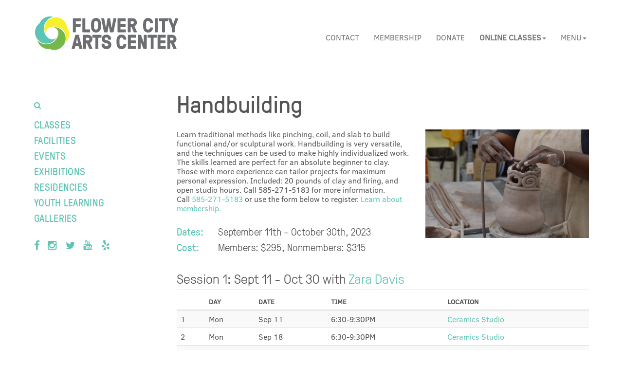

--- FILE ---
content_type: text/html; charset=utf-8
request_url: https://flowercityarts.org/classes/handbuilding-2023-2/
body_size: 12540
content:


<!DOCTYPE html>
<html lang="en">
    <head>
        <!-- Google Tag Manager -->
        <script>(function(w,d,s,l,i){w[l]=w[l]||[];w[l].push({'gtm.start':
            new Date().getTime(),event:'gtm.js'});var f=d.getElementsByTagName(s)[0],
                j=d.createElement(s),dl=l!='dataLayer'?'&l='+l:'';j.async=true;j.src=
                'https://www.googletagmanager.com/gtm.js?id='+i+dl;f.parentNode.insertBefore(j,f);
        })(window,document,'script','dataLayer','GTM-PH4X8JB');</script>
        <!-- End Google Tag Manager -->


        <meta charset="utf-8">
        <meta http-equiv="X-UA-Compatible" content="IE=edge">
        <meta name="viewport" content="width=device-width, initial-scale=1">
        <meta name="description" content="
">
        <meta name="keywords" content="
">
        <meta name="author" content="">
        <meta name="facebook-domain-verification" content="xf6fxxrkmnyt8s39uty8pzd8201qlg" />

        <title>
Handbuilding
 - The Flower City Arts Center</title>
        <link rel="shortcut icon" href="/static/images/favicon.ico">

        <!-- Core CSS -->
        <link rel="stylesheet" href="/static/css/fonts/font-face.css">
        <link rel="stylesheet" href="/static/css/tracicons/style.css">
        <link rel="stylesheet" href="/static/c/less/bootstrap.css">
        <link href="https://stackpath.bootstrapcdn.com/font-awesome/4.7.0/css/font-awesome.min.css" rel="stylesheet" integrity="sha384-wvfXpqpZZVQGK6TAh5PVlGOfQNHSoD2xbE+QkPxCAFlNEevoEH3Sl0sibVcOQVnN" crossorigin="anonymous">

        <!-- Custom CSS -->
        <link rel="stylesheet" href="/static/css/override.css">

        <!-- HTML5 Shim and Respond.js IE8 support of HTML5 elements and media queries -->
        <!--[if lt IE 9]>
            <script src="https://oss.maxcdn.com/libs/html5shiv/3.7.0/html5shiv.js' %}"></script>
            <script src="https://oss.maxcdn.com/libs/respond.js/1.4.2/respond.min.js' %}"></script>
        <![endif]-->
        
<link rel="stylesheet" href="//maxcdn.bootstrapcdn.com/font-awesome/4.3.0/css/font-awesome.min.css">
<meta property="og:title" content="Handbuilding" />
<meta property="og:image" content="/media/classes/Handbuilding_vqH7PLJ.jpg.900x0_q85.jpg" />
<style>
.input-group-lg.input-group, .input-group-addon {
    height:26px !important;
}
</style>
<script type='text/javascript' src='//platform-api.sharethis.com/js/sharethis.js#property=59244006ee5db2001215925e&product=inline-share-buttons' async='async'></script>
    
        <!-- Facebook Pixel Code -->
        <script>
          !function(f,b,e,v,n,t,s)
          {if(f.fbq)return;n=f.fbq=function(){n.callMethod?
          n.callMethod.apply(n,arguments):n.queue.push(arguments)};
          if(!f._fbq)f._fbq=n;n.push=n;n.loaded=!0;n.version='2.0';
          n.queue=[];t=b.createElement(e);t.async=!0;
          t.src=v;s=b.getElementsByTagName(e)[0];
          s.parentNode.insertBefore(t,s)}(window, document,'script',
          'https://connect.facebook.net/en_US/fbevents.js');
          fbq('init', '1550528871801539');
          fbq('track', 'PageView');
        </script>
        <noscript><img height="1" width="1" style="display:none"
          src="https://www.facebook.com/tr?id=1550528871801539&ev=PageView&noscript=1"
        /></noscript>
        <!-- End Facebook Pixel Code -->
        <meta name="google-site-verification" content="MOfO6RCA_aMaiZygoubRPNDe8GaqGCyQtLvP2n62tyo" />
    </head>
    <body >
        <!-- Google Tag Manager (noscript) -->
        <noscript><iframe src="https://www.googletagmanager.com/ns.html?id=GTM-PH4X8JB"
                          height="0" width="0" style="display:none;visibility:hidden"></iframe></noscript>
        <!-- End Google Tag Manager (noscript) -->
        
        
        

        <!-- Navigation -->
        <nav class="navbar navbar-default navbar-static-top" role="navigation">
            <div class="container">
                <!-- Brand and toggle get grouped for better mobile display -->
                <div class="navbar-header">
                    <a class="navbar-brand" href="/">
                        <img class="hidden-xs" alt="The Flower City Arts Center" src="/static/images/GCAE.png">
                        <img class="visible-xs" alt="The Flower City Arts Center" src="/static/images/GCAE_small.png">
                    </a>
                    <button type="button" class="navbar-toggle" data-toggle="collapse" data-target="#bs-example-navbar-collapse-1">
                        <span class="sr-only">Toggle navigation</span>
                        <span class="icon-bar"></span>
                        <span class="icon-bar"></span>
                        <span class="icon-bar"></span>
                    </button>
                </div>
                <!-- Collect the nav links, forms, and other content for toggling -->
                <div class="collapse navbar-collapse" id="bs-example-navbar-collapse-1">
                    <form action="/search/" method="GET" class="visible-xs search searchform" id="searchFormMobile">
                        <div class="input-group">
                            <span class="input-group-btn">
                                <div class="btn btn-default search-toggle search-btn blue no-padding left"><i class="icon-search"></i></div>
                            </span>
                            <input type="text" name="q" class="form-control" placeholder="Search for..." >
                        </div><!-- /input-group -->
                        <div class="search-filters row gray light cs300 text-uppercase" style="margin-top:10px;">
                            <div class="col-xs-12 foxtrot no-margin all">
                                <label class="radio search-filter">
                                    <i class="green icon-circle"></i>Classes
                                    <input class="hidden" type="radio" name="s" checked="checked" value="classes">
                                </label>
                            </div>
                            <div class="col-xs-12 foxtrot no-margin all">
                                <label class="radio search-filter">
                                    <i class="green icon-circle-o"></i>Events
                                    <input class="hidden" type="radio" name="s" value="events">
                                </label>
                            </div>
                            <div class="col-xs-12 foxtrot no-margin all">
                                <label class="radio search-filter">
                                    <i class="green icon-circle-o"></i>Pages
                                    <input class="hidden" type="radio" name="s" value="pages">
                                </label>
                            </div>
                            <div class="col-xs-12 half-line-margin left cs400">
                                <span class="input-group-btn">
                                    <button class="btn btn-default text-capitalize search-submit-btn" type="submit" id="searchSubmit">Search Classes</button>
                                </span>
                            </div>
                        </div>
                    </form>
                    <ul class="text-uppercase nav navbar-nav navbar-right">
                        <!-- <li class=""><a href="/typetest/">Typography</a></li> --!>
                            <li class="visible-xs "><a href="/classes/">Classes</a></li>
                            <li class="visible-xs "><a  href="/facilities/">Facilities Rental</a></li>
                            <li class="visible-xs "><a  href="/events/">Events</a></li>
                            <li class="visible-xs "><a  href="/exhibitions/">Exhibitions</a></li>
                            <li class="visible-xs "><a  href="/residencies/">Residencies</a></li>
                            <li class="visible-xs "><a  href="/youth/">Youth Learning</a></li>
                            <li class="visible-xs nav-divider"></li>
                            <li class=""><a  href="/contact/">Contact</a></li>
                            <li class=""><a  href="/membership/">Membership</a></li>
                            <li class=""><a  href="/donate/">Donate</a></li>
                            <li class="visible-xs nav-divider"></li>

                            <li class="visible-xs "><a  href="/registration/">Create an account</a></li>
                            <li class="visible-xs "><a  href="/login/">Log in</a></li>
                            <li class="visible-xs nav-divider"></li>
                            
                            
                            <li class="visible-xs "><a href="/about/">About &amp; History</a></li>
                            
                            <li class="visible-xs "><a href="/instructors/">Instructors</a></li>
                            
                            <li class="visible-xs "><a href="/gift-certificates/">Gift Certificates</a></li>
                            
                            <li class="visible-xs "><a href="/custom-programs/">Custom Programs</a></li>
                            
                            <li class="visible-xs "><a href="/art-express/">ArtExpress</a></li>
                            
                            <li class="visible-xs "><a href="/news/">News</a></li>
                            
                            <li class="visible-xs "><a href="/policies/">Policies</a></li>
                            
                            <li class="visible-xs "><a href="/sponsorships/">Sponsorships</a></li>
                            
                            <li class="visible-xs "><a href="/opportunities/">Call for Entries</a></li>
                            
                            <li class="visible-xs "><a href="/volunteer/">Volunteer</a></li>
                            
                            <li class="visible-xs "><a href="/employment/">Employment</a></li>
                            
                            <li class="visible-xs "><a href="/1-on-1-instruction/">1-on-1 Instruction</a></li>
                            
                            <li class="visible-xs "><a href="/tuition-assistance/">Tuition Assistance</a></li>
                            
                            
                            <li class="hidden-xs dropdown">
                            <a href="#" class="dropdown-toggle " data-toggle="dropdown" role="button" aria-expanded="false"><strong>Online Classes<span class="caret"></span></strong></a>
                            
                            <ul class="dropdown-menu" role="menu">
                            

                            </ul>
                            </li>
                            <li class="hidden-xs dropdown">
                                <a href="#" class="dropdown-toggle" data-toggle="dropdown" role="button" aria-expanded="false">Menu<span class="caret"></span></a>
                                <ul class="dropdown-menu" role="menu">
                                    <li class="text-right "><a  href="/registration/">Create an account</a></li>
                                    <li class="text-right "><a  href="/login/">Log in</a></li>
                                    <li class="visible-xs nav-divider"></li>

                                    
                            
                            <li class="text-right "><a href="/about/">About &amp; History</a></li>
                            
                            <li class="text-right "><a href="/instructors/">Instructors</a></li>
                            
                            <li class="text-right "><a href="/gift-certificates/">Gift Certificates</a></li>
                            
                            <li class="text-right "><a href="/custom-programs/">Custom Programs</a></li>
                            
                            <li class="text-right "><a href="/art-express/">ArtExpress</a></li>
                            
                            <li class="text-right "><a href="/news/">News</a></li>
                            
                            <li class="text-right "><a href="/policies/">Policies</a></li>
                            
                            <li class="text-right "><a href="/sponsorships/">Sponsorships</a></li>
                            
                            <li class="text-right "><a href="/opportunities/">Call for Entries</a></li>
                            
                            <li class="text-right "><a href="/volunteer/">Volunteer</a></li>
                            
                            <li class="text-right "><a href="/employment/">Employment</a></li>
                            
                            <li class="text-right "><a href="/1-on-1-instruction/">1-on-1 Instruction</a></li>
                            
                            <li class="text-right "><a href="/tuition-assistance/">Tuition Assistance</a></li>
                            
                            <li class="text-right"><a target='_blank' href="http://photo.flowercityarts.org/">Photography & Digital Arts Blog</a></li>


                            </ul>
                            </li>

                                    <li class="visible-xs nav-divider"></li>
                            <li class="visible-xs dropdown">
                            <a href="#" class="dropdown-toggle " data-toggle="dropdown" role="button" aria-expanded="false"><strong>Online Classes<span class="caret"></span></strong></a>
                            
                            <ul class="dropdown-menu" role="menu">
                            

                            </ul>
                            </li>
                            
                            </ul>
                            </div>
                            <!-- /.navbar-collapse -->
            </div>
            <!-- /.container -->
        </nav>

        <!-- Left Menu -->
        <div class="container">
            <div class="row">
                
                <div class="col-sm-3 hidden-xs three-lines-margin top">
                    <form action="/search/" method="GET" class="search searchform" id="searchForm">
                        <div class="input-group">
                            <span class="input-group-btn">
                                <div class="btn btn-default search-toggle search-btn blue no-padding all"><i class="icon-search"></i></div>
                            </span>
                            <input type="text" name="q" class="form-control" placeholder="Search for..." >
                        </div><!-- /input-group -->
                        <div class="search-filters row gray light cs300 text-uppercase" style="margin-top:10px;">
                            <div class="col-xs-12 foxtrot no-margin all">
                                <label class="radio search-filter">
                                    <i class="green icon-circle"></i>Classes
                                    <input class="hidden" type="radio" name="s" checked="checked" value="classes">
                                </label>
                            </div>
                            <div class="col-xs-12 foxtrot no-margin all">
                                <label class="radio search-filter">
                                    <i class="green icon-circle-o"></i>Events
                                    <input class="hidden" type="radio" name="s" value="events">
                                </label>
                            </div>
                            <div class="col-xs-12 foxtrot no-margin all">
                                <label class="radio search-filter">
                                    <i class="green icon-circle-o"></i>Pages
                                    <input class="hidden" type="radio" name="s" value="pages">
                                </label>
                            </div>
                            <div class="col-xs-12 cs400">
                                <span class="input-group-btn">
                                    <button class="btn btn-default text-capitalize search-submit-btn" type="submit" id="searchSubmit">Search <span style="">Classes</span></button>
                                </span>
                            </div>
                        </div>
                    </form>

                    <ul class="menu half-line-padding top list-unstyled text-uppercase">
                        <li class="p400 delta "><a class="glow" href="/classes/">Classes</a></li>
                        <li class="p400 delta "><a class="glow" href="/facilities/">Facilities</a></li>
                        <li class="p400 delta "><a class="glow" href="/events/">Events</a></li>
                        <li class="p400 delta "><a class="glow" href="/exhibitions/">Exhibitions</a></li>
                        <li class="p400 delta "><a class="glow" href="/residencies/">Residencies</a></li>
                        <li class="p400 delta "><a class="glow" href="/youth/">Youth Learning</a></li>
                        <li class="p400 delta "><a class="glow" href="/galleries/">Galleries</a></li>
                    </ul>
                    <ul class="social delta one-line-padding top list-inline">
                        <li><a class="glow-small" href="https://www.facebook.com/FlowerCityArts/" target="_blank"><i class="icon-facebook-f"></i></a></li>
                        <li><a class="glow-small" href="https://www.instagram.com/flowercityarts/" target="_blank"><i class="icon-instagram"></i></a></li>
                        <li><a class="glow-small" href="https://twitter.com/FlowerCityArts" target="_blank"><i class="icon-twitter"></i></a></li>
                        <li><a class="glow-small" href="https://www.youtube.com/user/RochesterArts" target="_blank"><i class="icon-youtube"></i></a></li>
                        <li><a class="glow-small" href="https://www.yelp.com/biz/flower-city-arts-center-rochester" target="_blank"><i class="icon-yelp"></i></a></li>
                    </ul>
                </div>
                

                <!-- Page Content -->

                <div class="col-sm-9">
                    <div class="one-line-margin top hidden-xs">
                    </div>
                    

<div class="row">
    <div class="col-xs-12">
        
        <h1>Handbuilding</h1>
        <hr class="half-line-padding bottom"/>
        <div class="row">
            
            <div class="col-xs-12 one-line-margin bottom visible-xs">
                <img class="img-responsive" src="/media/classes/Handbuilding_vqH7PLJ.jpg.900x0_q85_upscale.jpg" alt="Handbuilding image"/>
            </div>
            
            <div class="col-xs-12 col-sm-7">
                <div class="p redact">Learn traditional methods like pinching, coil, and slab to build functional and/or sculptural work. Handbuilding is very versatile, and the techniques can be used to make highly individualized work. The skills learned are perfect for an absolute beginner to clay. Those with more experience can tailor projects for maximum personal expression. Included: 20 pounds of clay and firing, and open studio hours. Call 585-271-5183 for more information.</div>
                <p>Call <a href="tel:585-271-5183">585-271-5183</a> or use the form below to register. <a class="glow-small" href="/membership/">Learn about membership.</a></p>
                <div class="row half-line-margin bottom">
                    <div class="col-xs-2">
                        <span class="delta blue p400">Dates: </span>
                    </div>
                    <div class="col-xs-10">
                        <span class="p300 delta">September 11th - October 30th, 2023</span>
                    </div>
                </div>
                <div class="row one-line-margin bottom">
                    <div class="col-xs-2">
                        <span class="delta blue p400 half-line-margin right">Cost: </span>
                    </div>
                    <div class="col-xs-10">
                        
                        <span class="p300 delta">Members: $295, Nonmembers: $315</span>
                        
                    </div>
                </div>

                <div class="sharethis-inline-share-buttons"></div>
            </div>
            
            <div class="col-sm-5 one-line-margin bottom hidden-xs">
                <img class="img-responsive" src="/media/classes/Handbuilding_vqH7PLJ.jpg.900x0_q85_upscale.jpg" alt="Handbuilding image"/>
            </div>
            
        </div>
    </div>
</div>
<div class="row">
    <div class="col-xs-12">
        
        
        <div class="three-lines-margin bottom">
            <h3 class="p300">Session 1: Sept 11 - Oct 30 with <a class="glow-small" href="/instructors/zara-davis/">Zara Davis</a></h3>
            <hr/>
            
            <table class="table table-striped">
                <thead>
                    <tr>
                        <th class="small"></th>
                        <th class="small">DAY</th>
                        <th class="small">DATE</th>
                        <th class="small">TIME</th>
                        <th class="small">LOCATION</th>
                    </tr>
                </thead>
                <tbody>
                    
                    <tr>
                        <td class="">1</td>
                        <td class="">Mon</td>
                        <td class="">Sep 11</td>
                        <td class="">6:30-9:30PM</td>
                        <td><a class="glow-small" tabindex="0" role="button" data-trigger="focus" data-container="body" data-toggle="popover" data-placement="left" data-html="true" title="Ceramics Studio" data-content="<img class='img-responsive' src=''/> <p>First floor of the Rochester Arts Center</p>">Ceramics Studio</a></td>
                    </tr>
                    
                    <tr>
                        <td class="">2</td>
                        <td class="">Mon</td>
                        <td class="">Sep 18</td>
                        <td class="">6:30-9:30PM</td>
                        <td><a class="glow-small" tabindex="0" role="button" data-trigger="focus" data-container="body" data-toggle="popover" data-placement="left" data-html="true" title="Ceramics Studio" data-content="<img class='img-responsive' src=''/> <p>First floor of the Rochester Arts Center</p>">Ceramics Studio</a></td>
                    </tr>
                    
                    <tr>
                        <td class="">3</td>
                        <td class="">Mon</td>
                        <td class="">Sep 25</td>
                        <td class="">6:30-9:30PM</td>
                        <td><a class="glow-small" tabindex="0" role="button" data-trigger="focus" data-container="body" data-toggle="popover" data-placement="left" data-html="true" title="Ceramics Studio" data-content="<img class='img-responsive' src=''/> <p>First floor of the Rochester Arts Center</p>">Ceramics Studio</a></td>
                    </tr>
                    
                    <tr>
                        <td class="">4</td>
                        <td class="">Mon</td>
                        <td class="">Oct 02</td>
                        <td class="">6:30-9:30PM</td>
                        <td><a class="glow-small" tabindex="0" role="button" data-trigger="focus" data-container="body" data-toggle="popover" data-placement="left" data-html="true" title="Ceramics Studio" data-content="<img class='img-responsive' src=''/> <p>First floor of the Rochester Arts Center</p>">Ceramics Studio</a></td>
                    </tr>
                    
                    <tr>
                        <td class="">5</td>
                        <td class="">Mon</td>
                        <td class="">Oct 09</td>
                        <td class="">6:30-9:30PM</td>
                        <td><a class="glow-small" tabindex="0" role="button" data-trigger="focus" data-container="body" data-toggle="popover" data-placement="left" data-html="true" title="Ceramics Studio" data-content="<img class='img-responsive' src=''/> <p>First floor of the Rochester Arts Center</p>">Ceramics Studio</a></td>
                    </tr>
                    
                    <tr>
                        <td class="">6</td>
                        <td class="">Mon</td>
                        <td class="">Oct 16</td>
                        <td class="">6:30-9:30PM</td>
                        <td><a class="glow-small" tabindex="0" role="button" data-trigger="focus" data-container="body" data-toggle="popover" data-placement="left" data-html="true" title="Ceramics Studio" data-content="<img class='img-responsive' src=''/> <p>First floor of the Rochester Arts Center</p>">Ceramics Studio</a></td>
                    </tr>
                    
                    <tr>
                        <td class="">7</td>
                        <td class="">Mon</td>
                        <td class="">Oct 23</td>
                        <td class="">6:30-9:30PM</td>
                        <td><a class="glow-small" tabindex="0" role="button" data-trigger="focus" data-container="body" data-toggle="popover" data-placement="left" data-html="true" title="Ceramics Studio" data-content="<img class='img-responsive' src=''/> <p>First floor of the Rochester Arts Center</p>">Ceramics Studio</a></td>
                    </tr>
                    
                    <tr>
                        <td class="">8</td>
                        <td class="">Mon</td>
                        <td class="">Oct 30</td>
                        <td class="">6:30-9:30PM</td>
                        <td><a class="glow-small" tabindex="0" role="button" data-trigger="focus" data-container="body" data-toggle="popover" data-placement="left" data-html="true" title="Ceramics Studio" data-content="<img class='img-responsive' src=''/> <p>First floor of the Rochester Arts Center</p>">Ceramics Studio</a></td>
                    </tr>
                    
                </tbody>
            </table>
            
        </div>
        
        
    </div>
</div>



<div class="modal fade" id="waitlist57188Modal" tabindex="-1" role="dialog" aria-labelledby="myModalLabel">
    <div class="modal-dialog blue-modal" role="document" style='z-index: 9999;'>
        <div class="modal-content">
            
            <div class="modal-body">
                <h2>Login Required</h2>
                <h3>You must have a registered email address before joining a class waitlist. If you already have an account you can <a href='/login/?next=/classes/handbuilding-2023-2/'>login</a>, otherwise please <a href='/registration/'>register your email address</a>.</h3>
            </div>
            

        </div>
    </div>
</div>
<div class="modal fade" id="session57188Modal" data-sid='57188' tabindex="-1" role="dialog" aria-labelledby="myModalLabel">
    <div class="modal-dialog blue-modal class-registration" role="document" style='z-index: 9999;'>
        <div class="modal-content" style='max-height: calc(100vh - 20px);position: fixed;overflow: auto;'>
            <div id='userExists57188' style='display:none;padding:30px;'>
                <p class='lead'>A user already exists with that email address. Please <a href='/login/'>Login</a> before signing up.</p>
            </div>
            <form role="form" id="payment-form57188" class='payment-form' method="POST" action="javascript:void(0);">
                <div class="modal-header white">
                    <span class="payment-methods"><span aria-hidden="true"><i class="fa fa-cc-visa" aria-hidden="true"></i><i class="fa fa-cc-mastercard" aria-hidden="true"></i><i class="fa fa-cc-discover" aria-hidden="true"></i><i class="fa fa-cc-amex" aria-hidden="true"></i></span></span>
                    <h4 class="modal-title" id="myModalLabel">Register for Session 1</h4>
                </div>
                <input type='hidden' name='ta' class='ta' id='ta57188' value='315'/>
                <input type='hidden' name='sid' value='57188'/>
                <div class="modal-body">
                    <div class='row'>
                        <div class="col-xs-12 delta">
                            <!-- CREDIT CARD FORM STARTS HERE -->
                            <div class="credit-card-box">
                                <h4>Class Participant</h4>

                                <div class="row">
                                    <div class="col-xs-6">
                                        <div class="form-group form-group-lg">
                                            <input
                                                class="form-control"
                                                name="firstname"
                                                
                                                
                                                placeholder='First Name'
                                                required
                                                />
                                        </div>
                                    </div>
                                    <div class="col-xs-6">
                                        <div class="form-group form-group-lg">
                                            <input
                                                class="form-control"
                                                
                                                name="lastname"
                                                placeholder='Last Name'
                                                required
                                                
                                                />
                                        </div>
                                    </div>
                                </div>

                                <div class="row">
                                    <div class="col-xs-12">
                                        <div class="form-group">
                                            <div class="input-group-lg input-group">
                                                <span class="input-group-addon"><i class="fa fa-phone"></i></span>
                                                <input
                                                    class="form-control"
                                                    name="phone"
                                                    placeholder="585-555-5555 (required)"
                                                    required
                                                    
                                                    
                                                    />
                                            </div>
                                        </div>
                                    </div>
                                </div>
                                <div class="row">
                                    <div class="col-xs-12">
                                        <div class="form-group">
                                            <div class="input-group-lg input-group">
                                                <span class="input-group-addon"><i class="fa fa-envelope"></i></span>
                                                <input
                                                    data-id='57188'
                                                    class="form-control"
                                                    name="email"
                                                    placeholder="name@domain.com"
                                                    required
                                                    
                                                    
                                                    />
                                            </div>
                                        </div>
                                        
                                    </div>
                                </div>

                                <div class="row">
                                    <div class='col-xs-12'><h4>Mailing Address (required)</h4></div>
                                    <div class="col-md-6">
                                        <div class="form-group form-group-lg">
                                            <input
                                                class="form-control"
                                                name="home_address1"
                                                placeholder="123 Your Street"
                                                required
                                                
                                                
                                                />
                                        </div>
                                    </div>
                                    <div class="col-md-6">
                                        <div class="form-group form-group-lg">
                                            <input
                                                class="form-control"
                                                name="home_address2"
                                                placeholder="Apt/Suite # (optional)"
                                                
                                                
                                                />
                                        </div>
                                    </div>
                                </div>
                                <div class="row">
                                    <div class="col-xs-12">
                                        <div class="form-group form-group-lg">
                                            <input
                                                class="form-control"
                                                name="city"
                                                placeholder="City"
                                                required
                                                
                                                
                                                />
                                        </div>
                                    </div>
                                </div>
                                <div class="row">
                                    <div class="col-sm-6">
                                        <div class="form-group form-group-lg">
                                            <input
                                                class="form-control"
                                                name="state"
                                                placeholder="State"
                                                required
                                                
                                                
                                                />
                                        </div>
                                    </div>
                                    <div class="col-sm-6">
                                        <div class="form-group form-group-lg">
                                            <input
                                                class="form-control"
                                                name="zip"
                                                placeholder="Zip Code"
                                                required
                                                
                                                
                                                />
                                        </div>
                                    </div>
                                </div>
                                

                                
                                

                                
                                
                                
                                <div class="row card-input" data-session='57188'>
                                    <div class="col-xs-12">
                                <h4>Credit Card</h4>
                                        <div class="form-group">
                                            <div class="input-group input-group-lg">
                                                <span class="input-group-addon"><i class="fa fa-credit-card"></i></span>
                                                <input
                                                    type="tel"
                                                    class="form-control"
                                                    name="cardNumber"
                                                    placeholder="Card Number"
                                                    autocomplete="cc-number"
                                                    required
                                                    />
                                            </div>
                                        </div>
                                    </div>
                                    <div class="col-xs-6" style='padding-right: 7px;'>
                                        <div class="form-group form-group-lg">
                                            <div class="input-group input-group-lg">
                                                <span class="input-group-addon"><i class="fa fa-calendar"></i></span>
                                                <input
                                                    type="tel"
                                                    class="form-control"
                                                    name="cardExpiry"
                                                    placeholder="MM / YY"
                                                    autocomplete="cc-exp"
                                                    required
                                                    />
                                            </div>
                                        </div>
                                    </div>
                                    <div class="col-xs-6 col-md-6" style='padding-left:8px;'>
                                        <div class="form-group form-group-lg">
                                            <div class="input-group input-group-lg">
                                                <span class="input-group-addon"><i class="fa fa-lock"></i></span>
                                                <input
                                                    type="tel"
                                                    class="form-control"
                                                    name="cardCVC"
                                                    placeholder="CVC"
                                                    autocomplete="cc-csc"
                                                    required
                                                    />
                                            </div>
                                        </div>
                                    </div>
                                </div>
                                <div class="row" style="display:none;">
                                    <div class="col-xs-12">
                                        <p class="payment-errors"></p>
                                    </div>
                                </div>
                                
                            </div>
                        </div>
                        <!-- CREDIT CARD FORM ENDS HERE -->
                        
                        
                        <div class="col-sm-12" style='clear: both;'>
                            
                            <div class='membership-toggle nonmember selected' data-sid='57188'>
                                <span class='checker'><i class="fa fa-check-circle-o" aria-hidden="true"></i></span>
                                <span>$<span class='nonmember-price'>315</span> Nonmember</span>
                            </div>
                            <div class='membership-toggle member' data-sid='57188'>
                                <span class='checker'><i class="fa fa-circle-o" aria-hidden="true"></i></span>
                                <span>$<span class='member-price'>295</span> Member</span>
                                <div class='description' style='display:none'>
                                    <hr class='one-line-margin top'/>
                                    <h5><strong>Donation Amount (min. $60)</strong></h5>
                                    <div class="input-group input-group-lg">
                                        <span class="input-group-addon"><i class="fa fa-usd" aria-hidden="true"></i></span>
                                        <input name='donationAmount' type="text" aria-label="Amount (to the nearest dollar)" placeholder='(Minimum $60 Donation)' value='60' class='form-control donationAmount da57188' data-sid='57188'>
                                    </div>
                                    <a class='pull-right' href='/membership/'>View all membership levels</a>
                                    <br style='clear:both'/>
                                    <p class='half-line-margin top'><small><strong>Already a member?</strong> Either <a href='/login/?next=/classes/handbuilding-2023-2/'>login</a> or claim your account by <a href='/registration/'>verifying your email address</a>.</small></p>

                                </div>
                            </div>
                        </div>

                        
                        

                    </div>
                </div>
                <div class="modal-footer">
                    <button style='display:none;' type="button" data-sid='57188' class="subscribe-free btn btn-primary btn-lg">Register Now</span></button>
                    <button style='' type="button" data-sid='57188' class="subscribe btn btn-primary btn-lg">Pay $<span id='grandTotal'>315</span></button>
                </div>
            </form>

        </div>
    </div>
</div>




                </div>
            </div>
            <div class="row">
                <div class="col-xs-12">
                    
                    
                </div>
            </div>
        </div>
        <footer class="footer">
            <div class="container">
                <div class="row">
                    <div class="hidden-xs col-sm-4 foxtrot footer-left two-lines-padding four-lines-margin top">
                        <div class="row">
                            <hr/>
                            <div class="col-sm-4">
                                <ul class="list-unstyled">
                                    <li><a class="glow-small" href="/classes/">Classes</a></li>
                                    <li><a class="glow-small" href="/facilities/">Facilities</a></li>
                                    <li><a class="glow-small" href="/events/">Events</a></li>
                                    <li><a class="glow-small" href="/exhibitions/">Exhibitions</a></li>
                                    <li><a class="glow-small" href="/residencies/">Residencies</a></li>
                                </ul>
                            </div>
                            <div class="col-sm-4">
                                <ul class="list-unstyled">
                                    <li><a class="glow-small" href="/youth/">Youth Learning</a></li>
                                    <li><a class="glow-small" href="/contact/">Contact</a></li>
                                    <li><a class="glow-small" href="/membership/">Membership</a></li>
                                    <li><a class="glow-small" href="/donate/">Donate</a></li>
                                    <li><a class="glow-small" href="/about/">About</a></li>
                                </ul>
                            </div>
                            <div class="col-sm-4">
                                <ul class="list-unstyled">
                                    <li><a class="glow-small" href="/volunteer/">Volunteer</a></li>
                                    <li><a class="glow-small" href="/employment/">Employment</a></li>
                                    <li><a class="glow-small" href="/sponsorships/">Sponsorships</a></li>
                                    <li><a class="glow-small" href="/gift-certificates/">Gift Certificates</a></li>
                                    <li><a class="glow-small" href="/press/">Press</a></li>
                                </ul>
                            </div>
                        </div>
                    </div>
                    <div class="hidden-xs col-sm-offset-3 col-sm-5 text-right white cs500 two-lines-margin top">

                        <ul class="social delta one-line-padding top list-inline">
                            <li><a class="glow-small white" href="https://www.facebook.com/FlowerCityArts/" target="_blank"><i class="icon-facebook-f"></i></a></li>
                        <li><a class="glow-small white" href="https://www.instagram.com/flowercityarts/" target="_blank"><i class="icon-instagram"></i></a></li>
                        <li><a class="glow-small white" href="https://twitter.com/FlowerCityArts" target="_blank"><i class="icon-twitter"></i></a></li>
                        <li><a class="glow-small white" href="https://www.youtube.com/user/RochesterArts" target="_blank"><i class="icon-youtube"></i></a></li>
                        <li><a class="glow-small white" href="https://www.yelp.com/biz/flower-city-arts-center-rochester" target="_blank"><i class="icon-yelp"></i></a></li>

                        </ul>
                        <p>
                        The Flower City Arts Center<br/>
                        713 Monroe Avenue<br/>
                        Rochester, NY 14607<br/>
                        </p>
                        <p>
                        Administrative Office - 585-244-1730<br/>
                        Ceramics - 585-271-5183<br/>
                        Printmaking &amp; Book Arts - 585-244-1730<br/>
                        Photography & Digital Arts - 585-271-5920
                        </p>
                    </div>
                    <div class="col-xs-11 visible-xs text-right white cs500 two-lines-margin top">

                        <ul class="social delta one-line-padding top list-inline">
                            <li><a class="glow-small white" href="https://www.facebook.com/RochesterArts" target="_blank"><i class="icon-facebook-f"></i></a></li>
                            <li><a class="glow-small white" href="https://instagram.com/rochesterarts" target="_blank"><i class="icon-instagram"></i></a></li>
                            <li><a class="glow-small white" href="https://twitter.com/rochesterarts" target="_blank"><i class="icon-twitter"></i></a></li>
                            <li><a class="glow-small white" href="https://www.youtube.com/user/RochesterArts" target="_blank"><i class="icon-youtube"></i></a></li>
                            <li><a class="glow-small white" href="http://www.yelp.com/biz/genesee-center-for-the-arts-and-education-rochester" target="_blank"><i class="icon-yelp"></i></a></li>
                        </ul>
                        <p>
                        The Flower City Arts Center<br/>
                        <a class="glow-small white" href="https://www.google.com/maps/place/Genesee+Center+for+the+Arts+%26+Education/@43.143582,-77.589147,17z/data=!3m1!4b1!4m2!3m1!1s0x89d6b50d93191557:0xb7055b5531e7f9f4">713 Monroe Avenue<br/>Rochester, NY 14607</a><br/>
                        <a class="glow-small white" href="tel:585-244-1730">585-244-1730</a>
                        </p>
                    </div>
                </div>
            </div>
            <div class="triangle"></div>
            <div class="triangle2"></div>
        </footer>

        <!-- Modal -->
        <div class="modal fade" id="verifyEmail" tabindex="-1" role="dialog" aria-labelledby="myModalLabel">
            <div class="modal-dialog" role="document">
                <div class="modal-content">
                    <div class="modal-header">
                        <button type="button" class="close" data-dismiss="modal" aria-label="Close"><span aria-hidden="true">&times;</span></button>
                        <h4 class="modal-title" id="myModalLabel">Registration - Verify Email</h4>
                    </div>
                    <form action='/verify-email/' method='POST'>
                        <input type="hidden" name="csrfmiddlewaretoken" value="WQw33hXySwokbvl2VlZpAY0d2xA7O3KFJci9GN7O76B21f0MXYFCkXZVNs4e3W58">
                        <div class="modal-body">
                            <p>please enter your email address below to start registration</p>
                            <div class="form-group">
                                <label for="exampleInputEmail1">Email address</label>
                                <input type="email" class="form-control" id="exampleInputEmail1" placeholder="Email">
                            </div>
                        </div>
                        <div class="modal-footer">
                            <button type="button" class="btn btn-default" data-dismiss="modal">Close</button>
                            <button type="button" class="btn btn-primary" type='submit'>Send Email</button>
                        </div>
                    </form>
                </div>
            </div>
        </div>
        <!-- jQuery Version 1.11.1 -->
        <script src="https://ajax.googleapis.com/ajax/libs/jquery/2.1.3/jquery.min.js"></script>

        <!-- Bootstrap Core JavaScript -->
        <script src="https://maxcdn.bootstrapcdn.com/bootstrap/3.3.2/js/bootstrap.min.js"></script>
        
<script type="text/javascript" src="https://cdnjs.cloudflare.com/ajax/libs/jquery-validate/1.13.1/jquery.validate.min.js"></script>
<script type="text/javascript" src="https://cdnjs.cloudflare.com/ajax/libs/jquery.payment/1.2.3/jquery.payment.min.js"></script>
<script type="text/javascript" src="https://js.stripe.com/v2/"></script>

<script>
    $( document ).ready(function() {
        $("input[name='email']").on('change', function() {
            var id = $(this).data('id')
            $.ajax({
                method: "POST",
                url: '/check-email/',
                data: {'email': $(this).val(),'csrfmiddlewaretoken': 'WQw33hXySwokbvl2VlZpAY0d2xA7O3KFJci9GN7O76B21f0MXYFCkXZVNs4e3W58'}
            }).done(function(data, textStatus, jqXHR) {
                if (data.exists) {
                   $("#userExists" + id).fadeIn();
                   $("#payment-form" + id).hide();
                }
            });
        });
    });
    $( document ).ready(function() {
        $(".event-togglers input").change(function() {
            var division = $(this).data("division")
            if (this.checked) {
                $('.' + division).fadeIn();
            }
            else {
                $('.' + division).fadeOut();
            }
        });
        $(function () {
            $('[data-toggle="popover"]').popover()
        });
    });
</script>

<script>
function calcTotal(donationAmount, sid) {
    

    var cost = parseInt(295);
    if (donationAmount.parent().parent().parent().hasClass('selected')) {
        if (donationAmount.val() < 60) {
            var donation_amount = 60;
        } else {
            var donation_amount = parseInt(donationAmount.val())
        }
        var cost = parseInt(295);
    } else {
        var donation_amount = parseInt(0);
        var cost = parseInt(315);
    }
    
    

    console.log(cost, donation_amount)
    window.grandTotal = (cost + donation_amount)
    if (window.grandTotal == 0) {
        $(".subscribe").hide()
        $('.subscribe-free').show();
        $(".card-input[data-session=" + sid + "]").hide()

    } else {
        $(".subscribe-free").hide()
        $(".subscribe").show()
        $(".card-input[data-session=" + sid + "]").fadeIn()
    }
    console.log(window.grandTotal)
    $(".ta").val(window.grandTotal)
    $("span#grandTotal").html(window.grandTotal)

};
$("input[name=custom]").on('change', function() {
    var amount = $(this).val();
    var sid = $(this).data('sid');
    calcTotal($(this), sid);
})
$("input.includeProduct").click();
$(".class-instance-checkbox").on('change', function() {
    var sid = $(this).data('sid');
    if ($(".class-instance-checkbox[data-sid=" + sid + "]:checked").length == 0) {
        $("a[data-sid=" + sid + "]").addClass('disabled');
    } else {
        $("a[data-sid=" + sid + "]").removeClass('disabled');
    }
});
$('.modal').on('shown.bs.modal', function () {
    var sid = $(this).data('sid');
    
    calcTotal($(".donationAmount"), sid);
    
})
$("input[name='class-product']").on('change', function () {
    var sid = $(this).data('sid');
    calcTotal($(".donationAmount"), sid);

});
$(".donationAmount").keyup(function () {
    var sid = $(this).data('sid');
    calcTotal($(this), sid);
});

$("select[name=donation_amount]").on('change', function () {
    var amount = $(this).val();
    var sid = $(this).data('sid');
    if (amount == 'other') {
        console.log(amount)
        $("input[name=custom][data-session=" + sid + "]").fadeIn()
        $("input[name=custom][data-session=" + sid + "]").val(None)
    } else {
        $("input[name=custom][data-session=" + sid + "]").hide()
    }
    calcTotal( $(this), sid);
});
$(".donationAmount").on('change', function () {
    var amount = $(this).val();
    if (amount < 60) {
        $(this).val(60);
    }
    var sid = $(this).data('sid');
    calcTotal($(this), sid);
});
$(".membership-toggle").on('click', function() {
    $(".membership-toggle.selected").removeClass('selected');
    $(".membership-toggle .description").hide();
    $(this).addClass('selected');
    $(".membership-toggle .fa").addClass('fa-circle-o').removeClass('fa-check-circle-o');
    $(".membership-toggle.selected .fa").removeClass('fa-circle-o');
    $(".membership-toggle.selected .fa").addClass('fa-check-circle-o');
    $(".membership-toggle.selected .description").fadeIn();
    var sid = $(this).data('sid')
    calcTotal($(this).find(".donationAmount"), sid);
});

$('.subscribe').on('click', payWithStripe);

/* If you're using Stripe for payments */
function payWithStripe(e) {
    console.log('paying with stripe')
    e.preventDefault();
    var sid = $(this).data('sid');
    var $form = $("#payment-form" + sid);

    /* Abort if invalid form data */
    if (!validator.form()) {
        return;
    }

    /* Visual feedback */
    $form.find('.subscribe').html('Validating <i class="fa fa-spinner fa-pulse"></i>').prop('disabled', true);

    var PublishableKey = 'pk_live_tjtgYyWeoe2M683TbyTZoM3C'; // Replace with your API publishable key 
    Stripe.setPublishableKey(PublishableKey);

    /* Create token */
    var expiry = $form.find('[name=cardExpiry]').payment('cardExpiryVal');
    var ccData = {
        number: $form.find('[name=cardNumber]').val().replace(/\s/g,''),
        cvc: $form.find('[name=cardCVC]').val(),
        exp_month: expiry.month,
        exp_year: expiry.year
    };

    Stripe.card.createToken(ccData, function stripeResponseHandler(status, response) {
        if (response.error) {
            /* Visual feedback */
            $form.find('.subscribe').html('Try again').prop('disabled', false);
            /* Show Stripe errors on the form */
            $form.find('.payment-errors').text(response.error.message);
            $form.find('.payment-errors').closest('.row').show();
        } else {
            /* Visual feedback */
            $form.find('.subscribe').html('Processing <i class="fa fa-spinner fa-pulse"></i>');
            /* Hide Stripe errors on the form */
            $form.find('.payment-errors').closest('.row').hide();
            $form.find('.payment-errors').text("");
            // response contains id and card, which contains additional card details
            console.log(response.id);
            console.log(response.card);
            var token = response.id;
            if ($(".member").hasClass('selected')) {
                var donationAmount = $form.find("[name=donationAmount]").val()
            } else {
                var donationAmount = 0
            }
            $.post('', {
                'token': token,
                
                'firstname': $form.find("[name=firstname]").val(),
                'lastname': $form.find("[name=lastname]").val(),
                'email': $form.find("[name=email]").val(),
                'home_address1': $form.find("[name=home_address1]").val(),
                'home_address2': $form.find("[name=home_address2]").val(),
                'city': $form.find("[name=city]").val(),
                'state': $form.find("[name=state]").val(),
                'zip': $form.find("[name=zip]").val(),
                'ta': $form.find("[name=ta]").val(),
                'phone': $form.find("[name=phone]").val(),
                'da': donationAmount,
                'sid': $form.find("[name=sid]").val(),
                'notes': $form.find("[name=notes]").val(),
                'class-product': $form.find("[name=class-product]").val(),
                'csrfmiddlewaretoken': 'WQw33hXySwokbvl2VlZpAY0d2xA7O3KFJci9GN7O76B21f0MXYFCkXZVNs4e3W58'
            })
            // Assign handlers immediately after making the request,
                .done(function(data, textStatus, jqXHR) {
                    $form.find('.subscribe').html('Payment successful <i class="fa fa-check"></i>');
                    $form.html('<div class="modal-body"><div class="row"><div class="col-xs-12 delta"><h2 class="half-line-margin bottom">Class Registration Complete.</h2> <p>We just sent a confirmation email to ' + $form.find("[name=email]").val() + '. If you have any questions please contact the main office at (585) 244-1730.</p></div></div></div>')
                })
                .fail(function(jqXHR, textStatus, errorThrown) {
                    $form.find('.subscribe').html('There was a problem').removeClass('success').addClass('error');
                    /* Show Stripe errors on the form */
                    $form.find('.payment-errors').text('Try refreshing the page and trying again.');
                    $form.find('.payment-errors').closest('.row').show();
                });
        }
    });
}
/* Fancy restrictive input formatting via jQuery.payment library*/
$('input[name=cardNumber]').payment('formatCardNumber');
$('input[name=cardCVC]').payment('formatCardCVC');
$('input[name=cardExpiry]').payment('formatCardExpiry');

/* Form validation using Stripe client-side validation helpers */
jQuery.validator.addMethod("cardNumber", function(value, element) {
    return this.optional(element) || Stripe.card.validateCardNumber(value);
}, "Please specify a valid credit card number.");

jQuery.validator.addMethod("cardExpiry", function(value, element) {
    /* Parsing month/year uses jQuery.payment library */
    value = $.payment.cardExpiryVal(value);
    return this.optional(element) || Stripe.card.validateExpiry(value.month, value.year);
}, "Invalid expiration date.");

jQuery.validator.addMethod("cardCVC", function(value, element) {
    return this.optional(element) || Stripe.card.validateCVC(value);
}, "Invalid CVC.");

var $form57188 = $("#payment-form57188")
validator = $form57188.validate({
    rules: {
        cardNumber: {
            required: true,
            cardNumber: true
        },
        cardExpiry: {
            required: true,
            cardExpiry: true
        },
        cardCVC: {
            required: true,
            cardCVC: true
        }
    },
    highlight: function(element) {
        $(element).closest('.form-control').removeClass('success').addClass('error');
    },
    unhighlight: function(element) {
        $(element).closest('.form-control').removeClass('error').addClass('success');
    },
    errorPlacement: function(error, element) {
        $(element).closest('.form-group').append(error);
    }
});

paymentFormReady57188 = function() {
    console.log(window.grandTotal)

        if (window.grandTotal <= 0) {
            console.log(true)
            $form57188.find('.subscribe-free').prop('disabled', false);
            return true;
        } else {
            if ($form57188.find('[name=cardNumber]').hasClass("success") &&
                $form57188.find('[name=cardExpiry]').hasClass("success") &&
                $form57188.find('[name=cardCVC]').val().length > 1 &&
                $form57188.find('[name=phone]').val().length > 6 &&
                $form57188.find('[name=home_address1]').val().length > 2 &&
                $form57188.find('[name=city]').val().length > 1 &&
                $form57188.find('[name=state]').val().length > 1 &&
                $form57188.find('[name=zip]').val().length > 4
            ) {

                $form57188.find('.subscribe').prop('disabled', false);
                return true;
            } else {

                $form57188.find('.subscribe').prop('disabled', true);
                return false;
            }
        }
}

//var readyInterval57188 = setInterval(function() {
//    if (paymentFormReady57188()) {
//    } else {
//    }
//}, 250);

</script>

        <script src="/static/js/custom.js"></script>
        
        <script>
            
        </script>
        

        <!-- Global site tag (gtag.js) - Google Analytics -->
        <script async src="https://www.googletagmanager.com/gtag/js?id=UA-19820038-1"></script>
        <script>
            window.dataLayer = window.dataLayer || [];
function gtag(){dataLayer.push(arguments);}
gtag('js', new Date());

gtag('config', 'UA-19820038-1');
        </script>
        

    </body>

</html>



--- FILE ---
content_type: text/css
request_url: https://flowercityarts.org/static/css/fonts/font-face.css
body_size: 5706
content:
/*Use the unique font-family names — which allows IE to show all of the weights and styles you need. Also, use matching weights and styles (for example, do not set weights and styles to normal), which will keep the weights and styles intact should the Web font fail. - from http://www.smashingmagazine.com/2013/02/14/setting-weights-and-styles-at-font-face-declaration/*/

/* DISPLAY TYPE */

@font-face{ 
    font-family: 'Pressura-Regular';
    src: url('GT-Pressura-Regular.eot');
    src: url('GT-Pressura-Regular.eot?#iefix') format('embedded-opentype'),
    url('GT-Pressura-Regular.woff') format('woff'),
    url('GT-Pressura-Regular.ttf') format('truetype'),
    url('GT-Pressura-Regular.svg#webfont') format('svg');
    font-weight:400;
    font-style:normal;
}

@font-face{ 
    font-family: 'Pressura-Italic';
    src: url('GT-Pressura-Regular-Italic.eot');
    src: url('GT-Pressura-Regular-Italic.eot?#iefix') format('embedded-opentype'),
    url('GT-Pressura-Regular-Italic.woff') format('woff'),
    url('GT-Pressura-Regular-Italic.ttf') format('truetype'),
    url('GT-Pressura-Regular-Italic.svg#webfont') format('svg');
    font-weight:400;
    font-style:italic;
}

@font-face{ 
    font-family: 'Pressura-Light';
    src: url('GT-Pressura-Light.eot');
    src: url('GT-Pressura-Light.eot?#iefix') format('embedded-opentype'),
    url('GT-Pressura-Light.woff') format('woff'),
    url('GT-Pressura-Light.ttf') format('truetype'),
    url('GT-Pressura-Light.svg#webfont') format('svg');
    font-weight:300;
    font-style:normal;
}

@font-face{ 
    font-family: 'Pressura-Light-Italic';
    src: url('GT-Pressura-Light-Italic.eot');
    src: url('GT-Pressura-Light-Italic.eot?#iefix') format('embedded-opentype'),
    url('GT-Pressura-Light-Italic.woff') format('woff'),
    url('GT-Pressura-Light-Italic.ttf') format('truetype'),
    url('GT-Pressura-Light-Italic.svg#webfont') format('svg');
    font-weight:300;
    font-style:italic;
}

@font-face{ 
    font-family: 'Pressura-Bold';
    src: url('GT-Pressura-Bold.eot');
    src: url('GT-Pressura-Bold.eot?#iefix') format('embedded-opentype'),
    url('GT-Pressura-Bold.woff') format('woff'),
    url('GT-Pressura-Bold.ttf') format('truetype'),
    url('GT-Pressura-Bold.svg#webfont') format('svg');
    font-weight:500;
    font-style:normal;
}

@font-face{ 
    font-family: 'Pressura-Bold-Italic';
    src: url('GT-Pressura-Bold-Italic.eot');
    src: url('GT-Pressura-Bold-Italic.eot?#iefix') format('embedded-opentype'),
    url('GT-Pressura-Bold-Italic.woff') format('woff'),
    url('GT-Pressura-Bold-Italic.ttf') format('truetype'),
    url('GT-Pressura-Bold-Italic.svg#webfont') format('svg');
    font-weight:500;
    font-style:italic;
}

/* TEXT TYPE */

@font-face{ 
    font-family: 'ClearSans-Thin';
    src: url('ClearSans-Thin.eot');
    src: url('ClearSans-Thin.eot?#iefix') format('embedded-opentype'),
    url('ClearSans-Thin.woff') format('woff'),
    url('ClearSans-Thin.ttf') format('truetype'),
    url('ClearSans-Thin.svg#webfont') format('svg');
    font-weight:100;
    font-style:normal;
}

@font-face{ 
    font-family: 'ClearSans-Light';
    src: url('ClearSans-Light.eot');
    src: url('ClearSans-Light.eot?#iefix') format('embedded-opentype'),
    url('ClearSans-Light.woff') format('woff'),
    url('ClearSans-Light.ttf') format('truetype'),
    url('ClearSans-Light.svg#webfont') format('svg');
    font-weight:300;
    font-style:normal;
}

@font-face{ 
    font-family: 'ClearSans-Regular';
    src: url('ClearSans-Regular.eot');
    src: url('ClearSans-Regular.eot?#iefix') format('embedded-opentype'),
    url('ClearSans-Regular.woff') format('woff'),
    url('ClearSans-Regular.ttf') format('truetype'),
    url('ClearSans-Regular.svg#webfont') format('svg');
    font-weight:400;
    font-style:normal;
}

@font-face{ 
    font-family: 'ClearSans-Italic';
    src: url('/static/css/fonts/ClearSans-Italic.eot');
    src: url('ClearSans-Italic.eot?#iefix') format('embedded-opentype'),
    url('ClearSans-Italic.woff') format('woff'),
    url('ClearSans-Italic.ttf') format('truetype'),
    url('ClearSans-Italic.svg#webfont') format('svg');
    font-weight:400;
    font-style:italic;
}

@font-face{ 
    font-family: 'ClearSans-Medium';
    src: url('ClearSans-Medium.eot');
    src: url('ClearSans-Medium.eot?#iefix') format('embedded-opentype'),
    url('ClearSans-Medium.woff') format('woff'),
    url('ClearSans-Medium.ttf') format('truetype'),
    url('ClearSans-Medium.svg#webfont') format('svg');
    font-weight:100;
    font-style:normal;
}

@font-face{ 
    font-family: 'ClearSans-MediumItalic'
    src: url('ClearSans-MediumItalic.eot');
    src: url('ClearSans-MediumItalic.eot?#iefix') format('embedded-opentype'),
    url('ClearSans-MediumItalic.woff') format('woff'),
    url('ClearSans-MediumItalic.ttf') format('truetype'),
    url('ClearSans-MediumItalic.svg#webfont') format('svg');
    font-weight:500;
    font-style:italic;
}

@font-face{ 
    font-family: 'ClearSans-Bold'
    src: url('ClearSans-Bold.eot');
    src: url('ClearSans-Bold.eot?#iefix') format('embedded-opentype'),
    url('ClearSans-Bold.woff') format('woff'),
    url('ClearSans-Bold.ttf') format('truetype'),
    url('ClearSans-Bold.svg#webfont') format('svg');
    font-weight:700;
    font-style:normal;
}

@font-face{ 
    font-family: 'ClearSans-BoldItalic'
    src: url('ClearSans-BoldItalic.eot');
    src: url('ClearSans-BoldItalic.eot?#iefix') format('embedded-opentype'),
    url('ClearSans-BoldItalic.woff') format('woff'),
    url('ClearSans-BoldItalic.ttf') format('truetype'),
    url('ClearSans-BoldItalic.svg#webfont') format('svg');
    font-weight:700;
    font-style:italic;
}


--- FILE ---
content_type: text/css
request_url: https://flowercityarts.org/static/css/override.css
body_size: 13652
content:
.result {
    display:none;
}
i.fa.large {
    font-size:3em;
    display:block;
    width:3em;
    margin:auto;
    color:#8dc15d;
}
i.fa.large.fa-times  {
    color:#ffb84b;
}

.balance_due {
    font-size: 2.45em;
    color: #8dc15d;
    font-weight: 800;
}
.alert-error, .alert-danger {
    background-color: rgba(253, 233, 105, .9);
    border-color: #ebccd1;
    color: #a94442;
}
i.fa.fa-lock {
    width: 19px;
}
.dropdown-toggle {
    cursor:pointer;
}
.default .input-group-addon {
    background-color: #5fc4b5;
    color: #fff;
}
.input-group-addon {
    line-height: 1.4;
}

.btn.text-left {
    text-align:left;
}
.membership-toggle {
    font-size:20px;
}
.membership-toggle.selected {
}
.blue-modal .modal-header {
    background-color:rgba(131, 206, 195, 1);
    border-radius:6px 6px 0 0;
    color:white;
}
.blue-modal .modal-header .payment-methods {
    color:white;
    float:right;
}
.modal {
    padding-right:0 !important;
}
.membership-toggle {
    padding: 9px;
    border-radius:5px;
    cursor:pointer;
}

/* CSS for Credit Card Payment form */
.payment-methods i {
    font-size: 27px;
    padding-left: 12px; 
}
#payment-form label {
    color:rgba(0,0,0,.3);
}
.credit-card-box .panel-title {
    display: inline;
    font-weight: bold;
}
.credit-card-box .form-control.error {
    border-color: red;
    outline: 0;
    box-shadow: inset 0 1px 1px rgba(0,0,0,0.075),0 0 8px rgba(255,0,0,0.6);
}
.credit-card-box label.error {
  font-weight: bold;
  color: red;
  padding: 2px 8px;
  margin-top: 2px;
}
.credit-card-box .payment-errors {
  font-weight: bold;
  color: red;
  padding: 2px 8px;
  margin-top: 2px;
}
.credit-card-box label {
    display: block;
}
/* The old "center div vertically" hack */
.credit-card-box .display-table {
    display: table;
    width: 100%;
}
.credit-card-box .display-tr {
    display: table-row;
}
.credit-card-box .display-td {
    display: table-cell;
    vertical-align: middle;
    width: 50%;
}
/* Just looks nicer */
.credit-card-box .panel-heading img {
    min-width: 180px;
}
.modal-dialog {
    z-index: 9999;
}
.blue-bg {
    background-color:rgba(131, 206, 195, .9) !important;
}
.white {
    color:white !important;
}

.banner .close {
    opacity:1;
    position:absolute;
    right:15px;
    top:15px;
}
.banner span {
    display:inline-block;
}
.banner a {
    letter-spacing:1px;
    font-weight:700;
    vertical-align:baseline;
}
.banner {
    letter-spacing:1.5px;
    color: #FFF;
    background-color: #5FC4B5;
    text-align:center;
    line-height:1.6em;
    font-size:1.1em;
}
.result.show {
    display:block
}
.row-masonry {
}
.col-masonry {
}
.panel-masonry {
}

.facility-img {
    border: 3px solid #73b64a;
}
a.glow.exhibition-title:hover, a.glow.exhibition-title:focus, a.glow.exhibition-title:hover, a.glow.exhibition-title:focus {
      background-color: white;
      color:#73b64a;
  }
a.glow.yellow:hover, a.glow.yellow:focus, a.glow.yellow:hover, a.glow.yellow:focus {
      background-color: white;
      color:#5fc4b5;
  }
/* Extra small devices (phones, less than 768px) */
/* No media query since this is the default in Bootstrap */

/* Sticky footer styles
-------------------------------------------------- */
html {
    position: relative;
    min-height: 100%;
    z-index: 0;
}

.footer {
    position: absolute;
    bottom: 0;
    width: 100%;
    height: 300px;
}

body {
    /* Margin bottom by footer height */
    margin-bottom: 300px;
}


/*
.event-item > * {
float: none;
display: inline-block;
}
.event-item > *:nth-last-child(2) {
vertical-align: bottom;
}
 */ 
.btn.btn-default.search-toggle.search-btn.blue.no-padding.left {
  margin-left: 6px;
}
.navbar-collapse {
 box-shadow:none;
}

.kids {
    border:3px solid #73b64a;
}

.index-detail textarea {
    color:#333;
}

.btn:active.search-toggle, .btn.active.search-toggle{
    -webkit-box-shadow:none;
    box-shadow:none; 
}

.exhibitions-title-xs {
    text-transform:uppercase;
    opacity:.55;
    line-height:.9em;
}
.events-and-exhibitions hr {
    border-color:#555;
}
.redact * img {
    max-width:100%;
}

.index-detail {
    margin-top:-4em;
    background-color:rgba(81, 82, 119, 0.6);
}

.index-detail-xs {
    margin-top:-2em;
    background-color:rgba(81, 82, 119, 0.7);
}
.index-classes p:last-of-type {
    margin-bottom:10px;
}

.division {
    cursor:pointer;
}
.division.hover h3, .division.hover a {
    color:#8FC16B;
}
.division.hover .circle {
    background-color: #8FC16B;
}
.division.hover .stick, .division.hover .bent-stick {
    border-left: 3px solid #8FC16B;

}
.division p, .division img, .division h3, .division .circle, .division .stick, .division .bent-stick {
    -webkit-transition:background-color .5s, color .5s, border .5s, -webkit-filter .5s, filter .5s, opacity .5s; 
    transition:background-color .5s, color .5s, border .5s -webkit-filter .5s, filter .5s, opacity .5s;
}
.division .circle {
    width:88px;
    margin:auto;
}
.division h3 {
    position: absolute;
    top: -22px;
    left: 200px;
    width: 265px;
}
.division.hover img {
    -webkit-filter: grayscale(0);
    filter: grayscale(0);
    opacity:1;
    border-top: 3px solid #8FC16B;
    border: 3px solid #8FC16B;
}

.division img {
    opacity:.4;
    display:block;
    margin:auto;
    z-index:2;
    position:relative;
    -webkit-filter: grayscale(1);
    filter: grayscale(1);
    border: 3px solid #eee;
}
.division h3, .division a {
    color:#eee;
}
.division.hover p {
    color:#333;
}
.stick {
    border-left:3px solid #EEE;
    margin-left: 49%;
}
.facility-index {
    padding-bottom: 13px;
    display: inline-block;
}

.circle {
    border-radius:50%;
}

.member-level {
    margin-top:1em;
}

.trac-btn {
    border-radius:0px;
    border:2px solid;
}
.trac-btn.purple:hover {
    background-color: #6c6989;
    color: white;
    border-color: #6c6989;
}
.trac-btn.blue:hover {
    background-color: #5fc4b5;
    color: white;
    border-color: #5fc4b5;
}
.trac-btn.green:hover {
    background-color: #73b64a;
    color: white;
    border-color: #73b64a;
}
.trac-btn.gray:hover {
    background-color: #555;
    color: white;
    border-color: #555;
}

.facilities-btn {
    padding-top:230px;
}
/* Link Hover */
.glow:hover, .glow:active, .glow:focus, .glow:visited, .active .glow {
    margin:0 -8px 0 -8px;
    padding:0 8px 0 8px;
}

.glow-small:hover, .glow-small:active, .glow-small:focus, .glow-small:visited, .active .glow-small {
    margin:0 -4px 0 -4px;
    padding:0 4px 0 4px;
}

.no-glow:hover, .no-glow:active, .no-glow:focus {
    margin:0 -8px 0 -8px;
    padding:0 8px 0 8px;
    background-color:transparent;
    color:#555;
}
/* Search */
.search-btn:hover, .search-btn:active, .search-btn:focus {
    background-color: #fff;
    color: #73b64a;
}

.search-submit-btn:hover, .search-submit-btn:active, .search-submit-btn:focus {
    background-color: #73b64a;
    color:#fff;
}

.search-submit-btn {
    margin-left:12px;
    color:#fff;
    margin-top:10px;
    background-color:#8fc16b;
}
.search-filter {
    margin-top:5px;
    margin-bottom:5px;
    cursor:pointer;
}

.search-filter i {
    margin-left:23px;
    margin-right:5px;
}

.search .btn {
    border:none;
}

.search .search-filters {
    display:none;
}

.search.show .search-filters {
    display:block
}
.search .form-control, .search .input-group-btn button.btn {
    border:none;
    display:none;
}
.search.show .input-group-btn button.btn, .search.show .form-control {
    border:none;
    display:table;
}

.search.show .input-group .input-group-btn {
    vertical-align:top;
} 

.search.show .input-group .form-control {
    padding: 0 0 0 10px;
    height:100%;
    box-shadow: none;
    -webkit-box-shadow: none;
}

.search.show .input-group .form-control:focus {
    box-shadow: none;
    -webkit-box-shadow: none;
}

.roster {
    -moz-column-count: 2;
    -moz-column-gap: 20px;
    -webkit-column-count: 2;
    -webkit-column-gap: 20px;
    padding-top: 20px;
}

.form-control {
    height: 38px
}

.footer {
    z-index:-100;
    position: absolute;
    bottom: 0;
    width: 100%;
    height: 600px;
    padding-top: 1500px;
    margin-top: -1500px;
    overflow: hidden;
    background-color:transparent;
}

footer p {
    z-index: 1;
    position: relative;
}
.footer .container {
    margin-top: -200px;
}
.triangle {
    background-color:rgba(131, 206, 195, .9);
    width:199vw;
    height:200vw;
    transform:rotate(82deg);
    position:absolute;
    bottom: -166vw;
    mix-blend-mode: multiply;
}
.triangle2 {
    background-color:rgba(253, 233, 105, .9);
    width:216vw;
    height:202vw;
    transform:rotate(78deg);
    position:absolute;
    bottom: -172vw;
    mix-blend-mode: multiply;
}
.footer-left {
    height:200px;
}
footer .white {
    z-index: 1;
}



.yellow-slash {
  width: 0px;
  height: 378px;
  border-left: 3px solid #F5F57D;
  transform: rotate(43deg);
  -webkit-transform: rotate(43deg);
  top: -10vw;
  position: absolute;
  left: 52vw;
}

.triangle {
  background-color: rgba(131, 206, 195, .9);
  width: 199vw;
  height: 200vw;
  transform: rotate(77deg);
  -webkit-transform: rotate(77deg);
  position: absolute;
  bottom: -144vw;
  mix-blend-mode: multiply;
}

.triangle2 {
  background-color: rgba(253, 233, 105, .9);
  width: 216vw;
  height: 202vw;
  transform: rotate(72deg);
  -webkit-transform: rotate(72deg);
  position: absolute;
  bottom: -150vw;
  mix-blend-mode: multiply;
}

@media (min-width: 515px) { 
.yellow-slash {
  width: 0px;
  height: 415px;
  border-left: 3px solid #F5F57D;
  transform: rotate(48deg);
  top: -8vw;
  position: absolute;
  left: 45vw;
}
}

/* Small devices (tablets, 768px and up) */
@media (min-width: 768px) { 

    body {
        margin-bottom:600px;
    }
    .footer .container {
        margin-top: -250px;
    }
    .footer {
        z-index:-100;
        position: absolute;
        bottom: 0;
        width: 100%;
        height: 600px;
        padding-top: 1500px;
        margin-top: -1500px;
        overflow: hidden;
        background-color:transparent;
    }

    .navbar-brand {
        padding: 33px 10px;
    }
    footer p {
        z-index: 1;
        position: relative;
    }
    .triangle {
        background-color:rgba(131, 206, 195, .9);
        width:215vw;
        height:200vw;
        transform:rotate(60deg);
        position:absolute;
        bottom: -180vw;
        mix-blend-mode: multiply;
    }
    .triangle2 {
        background-color:rgba(253, 233, 105, .9);
        width:216vw;
        height:202vw;
        transform:rotate(64deg);
        position:absolute;
        bottom: -180vw;
        mix-blend-mode: multiply;
    }
    .footer-left {
        height:200px;
    }
    footer .white {
        z-index: 1;
    }


    .yellow-slash {
        width: 0px;
        height: 405px;
        border-left: 3px solid #F5F57D;
        transform: rotate(55deg);
        top: -43px;
        position: absolute;
        left: 365px;
    }

    .bent-stick {
        height: 79px;
        border-left: 3px solid #EEE;
        margin-left: 50%;
        /* transform: rotate(90deg); */
        margin-top: -79px;
        position: relative;
        z-index: 1;
        margin-bottom: 16px;
    }

    .division1 {
        height:680px;
    }
    .division1 .stick {
        height:50px;
    }
    .division2 {
        height:680px;
    }
    .division2 .stick {
        height:50px;
    }
    .division3 {
        height:680px;
    }
    .division3 .stick {
        height:50px;
    }
    .exhibitions-title {
        position:absolute;
        text-transform:uppercase;
        opacity:.55;
        line-height:.8em;
    }
    .navbar-brand > img {
        max-width:200px;
    }
}

/* Medium devices (desktops, 992px and up) */
@media (min-width: 992px) { 


    .division1 {
        height:970px;
    }
    .division1 .stick {
        height:250px;
    }
    .division2 {
        margin-top:100px;
        height:870px;

    }
    .division2 .stick {
        height:150px;
    }
    .division3 {
        margin-top:200px;
        height:770px;
    }

    .division3 .stick {
        height:50px;
    }


    .division3 .stick {
        height:50px;
    }
    .footer .container {
        margin-top: -320px;
    }
    .roster {
        -moz-column-count: 3;
        -moz-column-gap: 25px;
        -webkit-column-count: 3;
        -webkit-column-gap: 25px;
        padding-top: 20px;
    }

    .division p { 
        width:215px;
    }

    .yellow-slash {
        width: 0px;
        height: 388px;
        border-left: 3px solid #F5F57D;
        transform: rotate(40deg);
        top: -20px;
        position: absolute;
        left: 183px;
    }
    .bent-stick {
        height: 79px;
        border-left: 3px solid #EEE;
        margin-left: 54%;
        transform: rotate(-31deg);
        margin-top: -37px;
        position: relative;
        z-index: 1;
    }
    .division p {
        position: absolute;
        left: 96px;
        width: 220px;
        text-align: justify;
        bottom: 0px;
        height:215px;
        color:#eee;
    }
    .class-registration {
    }
    .navbar-brand > img {
        max-width:100%;
    }

}

/* Large devices (large desktops, 1200px and up) */
@media (min-width: 1200px) { 

    .yellow-slash {
        width: 0px;
        height: 432px;
        border-left: 3px solid #F5F57D;
        transform: rotate(40deg);
        top: -34px;
        position: absolute;
        left: 213px;
    }
    .division p {
        position: absolute;
        left: 96px;
        width: 262px;
        text-align: justify;
        bottom: 0px;
        height:215px;
        color:#eee;
    }
}


--- FILE ---
content_type: application/javascript
request_url: https://flowercityarts.org/static/js/custom.js
body_size: 761
content:
$( document ).ready(function() {
    $(".search-toggle").on("click", function() {
        $(".searchform").toggleClass("show");
        $(".searchform input.form-control").focus();
        $(".radio input").on("change", function(){
            $(".radio input").each(function() {
                if ($(this).is(":checked")) {
                    $(this).prev().addClass('icon-circle')
                    $(this).prev().removeClass('icon-circle-o')
                    } else {
                    $(this).prev().addClass('icon-circle-o')
                    $(this).prev().removeClass('icon-circle')
                }
            });
            var text = $(this).val();
            $(".search-submit-btn").html('Search ' + text);
        });
    });    
});
